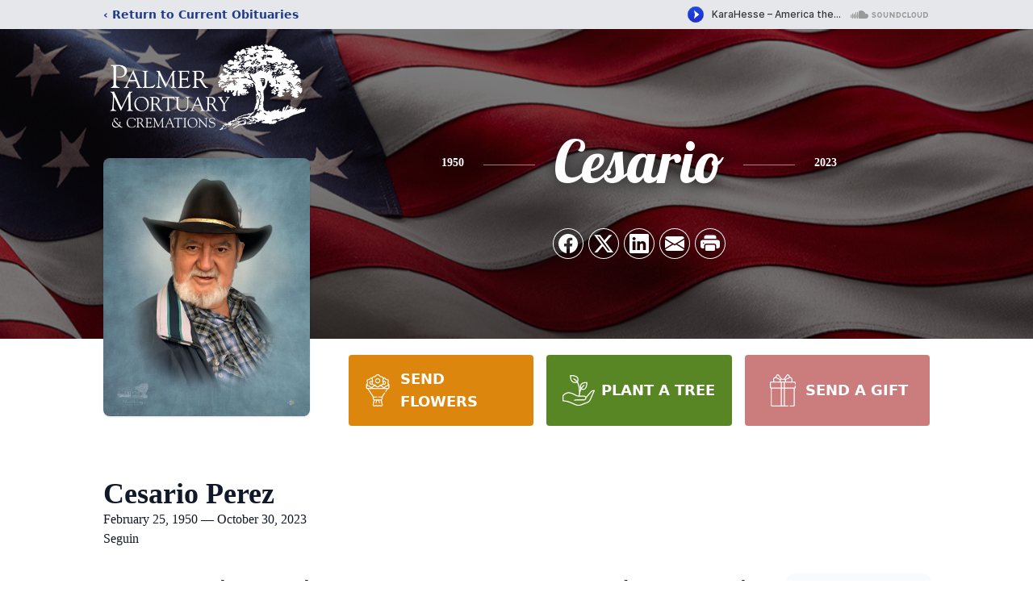

--- FILE ---
content_type: text/html; charset=utf-8
request_url: https://www.google.com/recaptcha/enterprise/anchor?ar=1&k=6LfLHWsmAAAAALn3OXcPuiyCsEfTw6LPI3iOXHAt&co=aHR0cHM6Ly93d3cucGFsbWVybW9ydHVhcnkuY29tOjQ0Mw..&hl=en&type=image&v=N67nZn4AqZkNcbeMu4prBgzg&theme=light&size=invisible&badge=bottomright&anchor-ms=20000&execute-ms=30000&cb=g0vxnk9xoki9
body_size: 48773
content:
<!DOCTYPE HTML><html dir="ltr" lang="en"><head><meta http-equiv="Content-Type" content="text/html; charset=UTF-8">
<meta http-equiv="X-UA-Compatible" content="IE=edge">
<title>reCAPTCHA</title>
<style type="text/css">
/* cyrillic-ext */
@font-face {
  font-family: 'Roboto';
  font-style: normal;
  font-weight: 400;
  font-stretch: 100%;
  src: url(//fonts.gstatic.com/s/roboto/v48/KFO7CnqEu92Fr1ME7kSn66aGLdTylUAMa3GUBHMdazTgWw.woff2) format('woff2');
  unicode-range: U+0460-052F, U+1C80-1C8A, U+20B4, U+2DE0-2DFF, U+A640-A69F, U+FE2E-FE2F;
}
/* cyrillic */
@font-face {
  font-family: 'Roboto';
  font-style: normal;
  font-weight: 400;
  font-stretch: 100%;
  src: url(//fonts.gstatic.com/s/roboto/v48/KFO7CnqEu92Fr1ME7kSn66aGLdTylUAMa3iUBHMdazTgWw.woff2) format('woff2');
  unicode-range: U+0301, U+0400-045F, U+0490-0491, U+04B0-04B1, U+2116;
}
/* greek-ext */
@font-face {
  font-family: 'Roboto';
  font-style: normal;
  font-weight: 400;
  font-stretch: 100%;
  src: url(//fonts.gstatic.com/s/roboto/v48/KFO7CnqEu92Fr1ME7kSn66aGLdTylUAMa3CUBHMdazTgWw.woff2) format('woff2');
  unicode-range: U+1F00-1FFF;
}
/* greek */
@font-face {
  font-family: 'Roboto';
  font-style: normal;
  font-weight: 400;
  font-stretch: 100%;
  src: url(//fonts.gstatic.com/s/roboto/v48/KFO7CnqEu92Fr1ME7kSn66aGLdTylUAMa3-UBHMdazTgWw.woff2) format('woff2');
  unicode-range: U+0370-0377, U+037A-037F, U+0384-038A, U+038C, U+038E-03A1, U+03A3-03FF;
}
/* math */
@font-face {
  font-family: 'Roboto';
  font-style: normal;
  font-weight: 400;
  font-stretch: 100%;
  src: url(//fonts.gstatic.com/s/roboto/v48/KFO7CnqEu92Fr1ME7kSn66aGLdTylUAMawCUBHMdazTgWw.woff2) format('woff2');
  unicode-range: U+0302-0303, U+0305, U+0307-0308, U+0310, U+0312, U+0315, U+031A, U+0326-0327, U+032C, U+032F-0330, U+0332-0333, U+0338, U+033A, U+0346, U+034D, U+0391-03A1, U+03A3-03A9, U+03B1-03C9, U+03D1, U+03D5-03D6, U+03F0-03F1, U+03F4-03F5, U+2016-2017, U+2034-2038, U+203C, U+2040, U+2043, U+2047, U+2050, U+2057, U+205F, U+2070-2071, U+2074-208E, U+2090-209C, U+20D0-20DC, U+20E1, U+20E5-20EF, U+2100-2112, U+2114-2115, U+2117-2121, U+2123-214F, U+2190, U+2192, U+2194-21AE, U+21B0-21E5, U+21F1-21F2, U+21F4-2211, U+2213-2214, U+2216-22FF, U+2308-230B, U+2310, U+2319, U+231C-2321, U+2336-237A, U+237C, U+2395, U+239B-23B7, U+23D0, U+23DC-23E1, U+2474-2475, U+25AF, U+25B3, U+25B7, U+25BD, U+25C1, U+25CA, U+25CC, U+25FB, U+266D-266F, U+27C0-27FF, U+2900-2AFF, U+2B0E-2B11, U+2B30-2B4C, U+2BFE, U+3030, U+FF5B, U+FF5D, U+1D400-1D7FF, U+1EE00-1EEFF;
}
/* symbols */
@font-face {
  font-family: 'Roboto';
  font-style: normal;
  font-weight: 400;
  font-stretch: 100%;
  src: url(//fonts.gstatic.com/s/roboto/v48/KFO7CnqEu92Fr1ME7kSn66aGLdTylUAMaxKUBHMdazTgWw.woff2) format('woff2');
  unicode-range: U+0001-000C, U+000E-001F, U+007F-009F, U+20DD-20E0, U+20E2-20E4, U+2150-218F, U+2190, U+2192, U+2194-2199, U+21AF, U+21E6-21F0, U+21F3, U+2218-2219, U+2299, U+22C4-22C6, U+2300-243F, U+2440-244A, U+2460-24FF, U+25A0-27BF, U+2800-28FF, U+2921-2922, U+2981, U+29BF, U+29EB, U+2B00-2BFF, U+4DC0-4DFF, U+FFF9-FFFB, U+10140-1018E, U+10190-1019C, U+101A0, U+101D0-101FD, U+102E0-102FB, U+10E60-10E7E, U+1D2C0-1D2D3, U+1D2E0-1D37F, U+1F000-1F0FF, U+1F100-1F1AD, U+1F1E6-1F1FF, U+1F30D-1F30F, U+1F315, U+1F31C, U+1F31E, U+1F320-1F32C, U+1F336, U+1F378, U+1F37D, U+1F382, U+1F393-1F39F, U+1F3A7-1F3A8, U+1F3AC-1F3AF, U+1F3C2, U+1F3C4-1F3C6, U+1F3CA-1F3CE, U+1F3D4-1F3E0, U+1F3ED, U+1F3F1-1F3F3, U+1F3F5-1F3F7, U+1F408, U+1F415, U+1F41F, U+1F426, U+1F43F, U+1F441-1F442, U+1F444, U+1F446-1F449, U+1F44C-1F44E, U+1F453, U+1F46A, U+1F47D, U+1F4A3, U+1F4B0, U+1F4B3, U+1F4B9, U+1F4BB, U+1F4BF, U+1F4C8-1F4CB, U+1F4D6, U+1F4DA, U+1F4DF, U+1F4E3-1F4E6, U+1F4EA-1F4ED, U+1F4F7, U+1F4F9-1F4FB, U+1F4FD-1F4FE, U+1F503, U+1F507-1F50B, U+1F50D, U+1F512-1F513, U+1F53E-1F54A, U+1F54F-1F5FA, U+1F610, U+1F650-1F67F, U+1F687, U+1F68D, U+1F691, U+1F694, U+1F698, U+1F6AD, U+1F6B2, U+1F6B9-1F6BA, U+1F6BC, U+1F6C6-1F6CF, U+1F6D3-1F6D7, U+1F6E0-1F6EA, U+1F6F0-1F6F3, U+1F6F7-1F6FC, U+1F700-1F7FF, U+1F800-1F80B, U+1F810-1F847, U+1F850-1F859, U+1F860-1F887, U+1F890-1F8AD, U+1F8B0-1F8BB, U+1F8C0-1F8C1, U+1F900-1F90B, U+1F93B, U+1F946, U+1F984, U+1F996, U+1F9E9, U+1FA00-1FA6F, U+1FA70-1FA7C, U+1FA80-1FA89, U+1FA8F-1FAC6, U+1FACE-1FADC, U+1FADF-1FAE9, U+1FAF0-1FAF8, U+1FB00-1FBFF;
}
/* vietnamese */
@font-face {
  font-family: 'Roboto';
  font-style: normal;
  font-weight: 400;
  font-stretch: 100%;
  src: url(//fonts.gstatic.com/s/roboto/v48/KFO7CnqEu92Fr1ME7kSn66aGLdTylUAMa3OUBHMdazTgWw.woff2) format('woff2');
  unicode-range: U+0102-0103, U+0110-0111, U+0128-0129, U+0168-0169, U+01A0-01A1, U+01AF-01B0, U+0300-0301, U+0303-0304, U+0308-0309, U+0323, U+0329, U+1EA0-1EF9, U+20AB;
}
/* latin-ext */
@font-face {
  font-family: 'Roboto';
  font-style: normal;
  font-weight: 400;
  font-stretch: 100%;
  src: url(//fonts.gstatic.com/s/roboto/v48/KFO7CnqEu92Fr1ME7kSn66aGLdTylUAMa3KUBHMdazTgWw.woff2) format('woff2');
  unicode-range: U+0100-02BA, U+02BD-02C5, U+02C7-02CC, U+02CE-02D7, U+02DD-02FF, U+0304, U+0308, U+0329, U+1D00-1DBF, U+1E00-1E9F, U+1EF2-1EFF, U+2020, U+20A0-20AB, U+20AD-20C0, U+2113, U+2C60-2C7F, U+A720-A7FF;
}
/* latin */
@font-face {
  font-family: 'Roboto';
  font-style: normal;
  font-weight: 400;
  font-stretch: 100%;
  src: url(//fonts.gstatic.com/s/roboto/v48/KFO7CnqEu92Fr1ME7kSn66aGLdTylUAMa3yUBHMdazQ.woff2) format('woff2');
  unicode-range: U+0000-00FF, U+0131, U+0152-0153, U+02BB-02BC, U+02C6, U+02DA, U+02DC, U+0304, U+0308, U+0329, U+2000-206F, U+20AC, U+2122, U+2191, U+2193, U+2212, U+2215, U+FEFF, U+FFFD;
}
/* cyrillic-ext */
@font-face {
  font-family: 'Roboto';
  font-style: normal;
  font-weight: 500;
  font-stretch: 100%;
  src: url(//fonts.gstatic.com/s/roboto/v48/KFO7CnqEu92Fr1ME7kSn66aGLdTylUAMa3GUBHMdazTgWw.woff2) format('woff2');
  unicode-range: U+0460-052F, U+1C80-1C8A, U+20B4, U+2DE0-2DFF, U+A640-A69F, U+FE2E-FE2F;
}
/* cyrillic */
@font-face {
  font-family: 'Roboto';
  font-style: normal;
  font-weight: 500;
  font-stretch: 100%;
  src: url(//fonts.gstatic.com/s/roboto/v48/KFO7CnqEu92Fr1ME7kSn66aGLdTylUAMa3iUBHMdazTgWw.woff2) format('woff2');
  unicode-range: U+0301, U+0400-045F, U+0490-0491, U+04B0-04B1, U+2116;
}
/* greek-ext */
@font-face {
  font-family: 'Roboto';
  font-style: normal;
  font-weight: 500;
  font-stretch: 100%;
  src: url(//fonts.gstatic.com/s/roboto/v48/KFO7CnqEu92Fr1ME7kSn66aGLdTylUAMa3CUBHMdazTgWw.woff2) format('woff2');
  unicode-range: U+1F00-1FFF;
}
/* greek */
@font-face {
  font-family: 'Roboto';
  font-style: normal;
  font-weight: 500;
  font-stretch: 100%;
  src: url(//fonts.gstatic.com/s/roboto/v48/KFO7CnqEu92Fr1ME7kSn66aGLdTylUAMa3-UBHMdazTgWw.woff2) format('woff2');
  unicode-range: U+0370-0377, U+037A-037F, U+0384-038A, U+038C, U+038E-03A1, U+03A3-03FF;
}
/* math */
@font-face {
  font-family: 'Roboto';
  font-style: normal;
  font-weight: 500;
  font-stretch: 100%;
  src: url(//fonts.gstatic.com/s/roboto/v48/KFO7CnqEu92Fr1ME7kSn66aGLdTylUAMawCUBHMdazTgWw.woff2) format('woff2');
  unicode-range: U+0302-0303, U+0305, U+0307-0308, U+0310, U+0312, U+0315, U+031A, U+0326-0327, U+032C, U+032F-0330, U+0332-0333, U+0338, U+033A, U+0346, U+034D, U+0391-03A1, U+03A3-03A9, U+03B1-03C9, U+03D1, U+03D5-03D6, U+03F0-03F1, U+03F4-03F5, U+2016-2017, U+2034-2038, U+203C, U+2040, U+2043, U+2047, U+2050, U+2057, U+205F, U+2070-2071, U+2074-208E, U+2090-209C, U+20D0-20DC, U+20E1, U+20E5-20EF, U+2100-2112, U+2114-2115, U+2117-2121, U+2123-214F, U+2190, U+2192, U+2194-21AE, U+21B0-21E5, U+21F1-21F2, U+21F4-2211, U+2213-2214, U+2216-22FF, U+2308-230B, U+2310, U+2319, U+231C-2321, U+2336-237A, U+237C, U+2395, U+239B-23B7, U+23D0, U+23DC-23E1, U+2474-2475, U+25AF, U+25B3, U+25B7, U+25BD, U+25C1, U+25CA, U+25CC, U+25FB, U+266D-266F, U+27C0-27FF, U+2900-2AFF, U+2B0E-2B11, U+2B30-2B4C, U+2BFE, U+3030, U+FF5B, U+FF5D, U+1D400-1D7FF, U+1EE00-1EEFF;
}
/* symbols */
@font-face {
  font-family: 'Roboto';
  font-style: normal;
  font-weight: 500;
  font-stretch: 100%;
  src: url(//fonts.gstatic.com/s/roboto/v48/KFO7CnqEu92Fr1ME7kSn66aGLdTylUAMaxKUBHMdazTgWw.woff2) format('woff2');
  unicode-range: U+0001-000C, U+000E-001F, U+007F-009F, U+20DD-20E0, U+20E2-20E4, U+2150-218F, U+2190, U+2192, U+2194-2199, U+21AF, U+21E6-21F0, U+21F3, U+2218-2219, U+2299, U+22C4-22C6, U+2300-243F, U+2440-244A, U+2460-24FF, U+25A0-27BF, U+2800-28FF, U+2921-2922, U+2981, U+29BF, U+29EB, U+2B00-2BFF, U+4DC0-4DFF, U+FFF9-FFFB, U+10140-1018E, U+10190-1019C, U+101A0, U+101D0-101FD, U+102E0-102FB, U+10E60-10E7E, U+1D2C0-1D2D3, U+1D2E0-1D37F, U+1F000-1F0FF, U+1F100-1F1AD, U+1F1E6-1F1FF, U+1F30D-1F30F, U+1F315, U+1F31C, U+1F31E, U+1F320-1F32C, U+1F336, U+1F378, U+1F37D, U+1F382, U+1F393-1F39F, U+1F3A7-1F3A8, U+1F3AC-1F3AF, U+1F3C2, U+1F3C4-1F3C6, U+1F3CA-1F3CE, U+1F3D4-1F3E0, U+1F3ED, U+1F3F1-1F3F3, U+1F3F5-1F3F7, U+1F408, U+1F415, U+1F41F, U+1F426, U+1F43F, U+1F441-1F442, U+1F444, U+1F446-1F449, U+1F44C-1F44E, U+1F453, U+1F46A, U+1F47D, U+1F4A3, U+1F4B0, U+1F4B3, U+1F4B9, U+1F4BB, U+1F4BF, U+1F4C8-1F4CB, U+1F4D6, U+1F4DA, U+1F4DF, U+1F4E3-1F4E6, U+1F4EA-1F4ED, U+1F4F7, U+1F4F9-1F4FB, U+1F4FD-1F4FE, U+1F503, U+1F507-1F50B, U+1F50D, U+1F512-1F513, U+1F53E-1F54A, U+1F54F-1F5FA, U+1F610, U+1F650-1F67F, U+1F687, U+1F68D, U+1F691, U+1F694, U+1F698, U+1F6AD, U+1F6B2, U+1F6B9-1F6BA, U+1F6BC, U+1F6C6-1F6CF, U+1F6D3-1F6D7, U+1F6E0-1F6EA, U+1F6F0-1F6F3, U+1F6F7-1F6FC, U+1F700-1F7FF, U+1F800-1F80B, U+1F810-1F847, U+1F850-1F859, U+1F860-1F887, U+1F890-1F8AD, U+1F8B0-1F8BB, U+1F8C0-1F8C1, U+1F900-1F90B, U+1F93B, U+1F946, U+1F984, U+1F996, U+1F9E9, U+1FA00-1FA6F, U+1FA70-1FA7C, U+1FA80-1FA89, U+1FA8F-1FAC6, U+1FACE-1FADC, U+1FADF-1FAE9, U+1FAF0-1FAF8, U+1FB00-1FBFF;
}
/* vietnamese */
@font-face {
  font-family: 'Roboto';
  font-style: normal;
  font-weight: 500;
  font-stretch: 100%;
  src: url(//fonts.gstatic.com/s/roboto/v48/KFO7CnqEu92Fr1ME7kSn66aGLdTylUAMa3OUBHMdazTgWw.woff2) format('woff2');
  unicode-range: U+0102-0103, U+0110-0111, U+0128-0129, U+0168-0169, U+01A0-01A1, U+01AF-01B0, U+0300-0301, U+0303-0304, U+0308-0309, U+0323, U+0329, U+1EA0-1EF9, U+20AB;
}
/* latin-ext */
@font-face {
  font-family: 'Roboto';
  font-style: normal;
  font-weight: 500;
  font-stretch: 100%;
  src: url(//fonts.gstatic.com/s/roboto/v48/KFO7CnqEu92Fr1ME7kSn66aGLdTylUAMa3KUBHMdazTgWw.woff2) format('woff2');
  unicode-range: U+0100-02BA, U+02BD-02C5, U+02C7-02CC, U+02CE-02D7, U+02DD-02FF, U+0304, U+0308, U+0329, U+1D00-1DBF, U+1E00-1E9F, U+1EF2-1EFF, U+2020, U+20A0-20AB, U+20AD-20C0, U+2113, U+2C60-2C7F, U+A720-A7FF;
}
/* latin */
@font-face {
  font-family: 'Roboto';
  font-style: normal;
  font-weight: 500;
  font-stretch: 100%;
  src: url(//fonts.gstatic.com/s/roboto/v48/KFO7CnqEu92Fr1ME7kSn66aGLdTylUAMa3yUBHMdazQ.woff2) format('woff2');
  unicode-range: U+0000-00FF, U+0131, U+0152-0153, U+02BB-02BC, U+02C6, U+02DA, U+02DC, U+0304, U+0308, U+0329, U+2000-206F, U+20AC, U+2122, U+2191, U+2193, U+2212, U+2215, U+FEFF, U+FFFD;
}
/* cyrillic-ext */
@font-face {
  font-family: 'Roboto';
  font-style: normal;
  font-weight: 900;
  font-stretch: 100%;
  src: url(//fonts.gstatic.com/s/roboto/v48/KFO7CnqEu92Fr1ME7kSn66aGLdTylUAMa3GUBHMdazTgWw.woff2) format('woff2');
  unicode-range: U+0460-052F, U+1C80-1C8A, U+20B4, U+2DE0-2DFF, U+A640-A69F, U+FE2E-FE2F;
}
/* cyrillic */
@font-face {
  font-family: 'Roboto';
  font-style: normal;
  font-weight: 900;
  font-stretch: 100%;
  src: url(//fonts.gstatic.com/s/roboto/v48/KFO7CnqEu92Fr1ME7kSn66aGLdTylUAMa3iUBHMdazTgWw.woff2) format('woff2');
  unicode-range: U+0301, U+0400-045F, U+0490-0491, U+04B0-04B1, U+2116;
}
/* greek-ext */
@font-face {
  font-family: 'Roboto';
  font-style: normal;
  font-weight: 900;
  font-stretch: 100%;
  src: url(//fonts.gstatic.com/s/roboto/v48/KFO7CnqEu92Fr1ME7kSn66aGLdTylUAMa3CUBHMdazTgWw.woff2) format('woff2');
  unicode-range: U+1F00-1FFF;
}
/* greek */
@font-face {
  font-family: 'Roboto';
  font-style: normal;
  font-weight: 900;
  font-stretch: 100%;
  src: url(//fonts.gstatic.com/s/roboto/v48/KFO7CnqEu92Fr1ME7kSn66aGLdTylUAMa3-UBHMdazTgWw.woff2) format('woff2');
  unicode-range: U+0370-0377, U+037A-037F, U+0384-038A, U+038C, U+038E-03A1, U+03A3-03FF;
}
/* math */
@font-face {
  font-family: 'Roboto';
  font-style: normal;
  font-weight: 900;
  font-stretch: 100%;
  src: url(//fonts.gstatic.com/s/roboto/v48/KFO7CnqEu92Fr1ME7kSn66aGLdTylUAMawCUBHMdazTgWw.woff2) format('woff2');
  unicode-range: U+0302-0303, U+0305, U+0307-0308, U+0310, U+0312, U+0315, U+031A, U+0326-0327, U+032C, U+032F-0330, U+0332-0333, U+0338, U+033A, U+0346, U+034D, U+0391-03A1, U+03A3-03A9, U+03B1-03C9, U+03D1, U+03D5-03D6, U+03F0-03F1, U+03F4-03F5, U+2016-2017, U+2034-2038, U+203C, U+2040, U+2043, U+2047, U+2050, U+2057, U+205F, U+2070-2071, U+2074-208E, U+2090-209C, U+20D0-20DC, U+20E1, U+20E5-20EF, U+2100-2112, U+2114-2115, U+2117-2121, U+2123-214F, U+2190, U+2192, U+2194-21AE, U+21B0-21E5, U+21F1-21F2, U+21F4-2211, U+2213-2214, U+2216-22FF, U+2308-230B, U+2310, U+2319, U+231C-2321, U+2336-237A, U+237C, U+2395, U+239B-23B7, U+23D0, U+23DC-23E1, U+2474-2475, U+25AF, U+25B3, U+25B7, U+25BD, U+25C1, U+25CA, U+25CC, U+25FB, U+266D-266F, U+27C0-27FF, U+2900-2AFF, U+2B0E-2B11, U+2B30-2B4C, U+2BFE, U+3030, U+FF5B, U+FF5D, U+1D400-1D7FF, U+1EE00-1EEFF;
}
/* symbols */
@font-face {
  font-family: 'Roboto';
  font-style: normal;
  font-weight: 900;
  font-stretch: 100%;
  src: url(//fonts.gstatic.com/s/roboto/v48/KFO7CnqEu92Fr1ME7kSn66aGLdTylUAMaxKUBHMdazTgWw.woff2) format('woff2');
  unicode-range: U+0001-000C, U+000E-001F, U+007F-009F, U+20DD-20E0, U+20E2-20E4, U+2150-218F, U+2190, U+2192, U+2194-2199, U+21AF, U+21E6-21F0, U+21F3, U+2218-2219, U+2299, U+22C4-22C6, U+2300-243F, U+2440-244A, U+2460-24FF, U+25A0-27BF, U+2800-28FF, U+2921-2922, U+2981, U+29BF, U+29EB, U+2B00-2BFF, U+4DC0-4DFF, U+FFF9-FFFB, U+10140-1018E, U+10190-1019C, U+101A0, U+101D0-101FD, U+102E0-102FB, U+10E60-10E7E, U+1D2C0-1D2D3, U+1D2E0-1D37F, U+1F000-1F0FF, U+1F100-1F1AD, U+1F1E6-1F1FF, U+1F30D-1F30F, U+1F315, U+1F31C, U+1F31E, U+1F320-1F32C, U+1F336, U+1F378, U+1F37D, U+1F382, U+1F393-1F39F, U+1F3A7-1F3A8, U+1F3AC-1F3AF, U+1F3C2, U+1F3C4-1F3C6, U+1F3CA-1F3CE, U+1F3D4-1F3E0, U+1F3ED, U+1F3F1-1F3F3, U+1F3F5-1F3F7, U+1F408, U+1F415, U+1F41F, U+1F426, U+1F43F, U+1F441-1F442, U+1F444, U+1F446-1F449, U+1F44C-1F44E, U+1F453, U+1F46A, U+1F47D, U+1F4A3, U+1F4B0, U+1F4B3, U+1F4B9, U+1F4BB, U+1F4BF, U+1F4C8-1F4CB, U+1F4D6, U+1F4DA, U+1F4DF, U+1F4E3-1F4E6, U+1F4EA-1F4ED, U+1F4F7, U+1F4F9-1F4FB, U+1F4FD-1F4FE, U+1F503, U+1F507-1F50B, U+1F50D, U+1F512-1F513, U+1F53E-1F54A, U+1F54F-1F5FA, U+1F610, U+1F650-1F67F, U+1F687, U+1F68D, U+1F691, U+1F694, U+1F698, U+1F6AD, U+1F6B2, U+1F6B9-1F6BA, U+1F6BC, U+1F6C6-1F6CF, U+1F6D3-1F6D7, U+1F6E0-1F6EA, U+1F6F0-1F6F3, U+1F6F7-1F6FC, U+1F700-1F7FF, U+1F800-1F80B, U+1F810-1F847, U+1F850-1F859, U+1F860-1F887, U+1F890-1F8AD, U+1F8B0-1F8BB, U+1F8C0-1F8C1, U+1F900-1F90B, U+1F93B, U+1F946, U+1F984, U+1F996, U+1F9E9, U+1FA00-1FA6F, U+1FA70-1FA7C, U+1FA80-1FA89, U+1FA8F-1FAC6, U+1FACE-1FADC, U+1FADF-1FAE9, U+1FAF0-1FAF8, U+1FB00-1FBFF;
}
/* vietnamese */
@font-face {
  font-family: 'Roboto';
  font-style: normal;
  font-weight: 900;
  font-stretch: 100%;
  src: url(//fonts.gstatic.com/s/roboto/v48/KFO7CnqEu92Fr1ME7kSn66aGLdTylUAMa3OUBHMdazTgWw.woff2) format('woff2');
  unicode-range: U+0102-0103, U+0110-0111, U+0128-0129, U+0168-0169, U+01A0-01A1, U+01AF-01B0, U+0300-0301, U+0303-0304, U+0308-0309, U+0323, U+0329, U+1EA0-1EF9, U+20AB;
}
/* latin-ext */
@font-face {
  font-family: 'Roboto';
  font-style: normal;
  font-weight: 900;
  font-stretch: 100%;
  src: url(//fonts.gstatic.com/s/roboto/v48/KFO7CnqEu92Fr1ME7kSn66aGLdTylUAMa3KUBHMdazTgWw.woff2) format('woff2');
  unicode-range: U+0100-02BA, U+02BD-02C5, U+02C7-02CC, U+02CE-02D7, U+02DD-02FF, U+0304, U+0308, U+0329, U+1D00-1DBF, U+1E00-1E9F, U+1EF2-1EFF, U+2020, U+20A0-20AB, U+20AD-20C0, U+2113, U+2C60-2C7F, U+A720-A7FF;
}
/* latin */
@font-face {
  font-family: 'Roboto';
  font-style: normal;
  font-weight: 900;
  font-stretch: 100%;
  src: url(//fonts.gstatic.com/s/roboto/v48/KFO7CnqEu92Fr1ME7kSn66aGLdTylUAMa3yUBHMdazQ.woff2) format('woff2');
  unicode-range: U+0000-00FF, U+0131, U+0152-0153, U+02BB-02BC, U+02C6, U+02DA, U+02DC, U+0304, U+0308, U+0329, U+2000-206F, U+20AC, U+2122, U+2191, U+2193, U+2212, U+2215, U+FEFF, U+FFFD;
}

</style>
<link rel="stylesheet" type="text/css" href="https://www.gstatic.com/recaptcha/releases/N67nZn4AqZkNcbeMu4prBgzg/styles__ltr.css">
<script nonce="9SCfvCUHAO4Qq43KogFfTw" type="text/javascript">window['__recaptcha_api'] = 'https://www.google.com/recaptcha/enterprise/';</script>
<script type="text/javascript" src="https://www.gstatic.com/recaptcha/releases/N67nZn4AqZkNcbeMu4prBgzg/recaptcha__en.js" nonce="9SCfvCUHAO4Qq43KogFfTw">
      
    </script></head>
<body><div id="rc-anchor-alert" class="rc-anchor-alert"></div>
<input type="hidden" id="recaptcha-token" value="[base64]">
<script type="text/javascript" nonce="9SCfvCUHAO4Qq43KogFfTw">
      recaptcha.anchor.Main.init("[\x22ainput\x22,[\x22bgdata\x22,\x22\x22,\[base64]/[base64]/[base64]/[base64]/[base64]/UltsKytdPUU6KEU8MjA0OD9SW2wrK109RT4+NnwxOTI6KChFJjY0NTEyKT09NTUyOTYmJk0rMTxjLmxlbmd0aCYmKGMuY2hhckNvZGVBdChNKzEpJjY0NTEyKT09NTYzMjA/[base64]/[base64]/[base64]/[base64]/[base64]/[base64]/[base64]\x22,\[base64]\x22,\[base64]/w6rChGU8w6sRaBUsw5LCkHk3L0UVw6HDk3Ete0fDtsOCVxbDoMO0wpAYw61xYMO1Ty1ZbsOqJ0dzw6N4wqQiw4PDocO0wpIhNztWwo1+K8OGwqzCpn1udxpQw6QfCWrCuMKzwoVawqQLwp/Do8K+w4EhwopNwrzDqMKew7HCi1vDo8KrRy91Dm1VwpZQwrZSQ8ODw5nDpkUMHTjDhsKFwp5pwqwgTMKIw7tjTGDCgw1twqkzwp7Coi/DhisOw6nDv3nClT/CucOQw6EwKQklw6N9OcKoVcKZw6PCsHrCoxnCsyHDjsO8w7DDn8KKdsOTMcOvw6pNwrkGGUlJe8OKNsOzwosdcXp8PlkLesKlOndkXTLDicKTwo0AwqoaBRvDssOadMO9IMK5w6rDk8K7DCRZw5DCqwdqwrlfA8KjQMKwwo/[base64]/CkMK5WMOsZ2IPI0PDnyDCscKFe8K+AMKAbnRRUShaw74Aw7XCpMKKL8OnKsKqw7hxYCJrwoV6FSHDhjFzdFTCizvClMKpwr3Dq8Olw5VbKlbDncKzw5XDs2kFwo0mAsK+w7nDiBfCrjFQN8OUw4I/MngQGcO4HMKbHj7DuyfCmhYaw7jCnHBHw4vDiQ56w4vDlBoXfwY5PGzCksKUPxFpfsKsVBQOwrRGMSIdRk1xMWsmw6fDpsKNwprDpVLDhRpjwoU7w4jCq1fClcObw6oNEjAcGsOTw5vDjGtRw4PCu8KKWE/DisOFH8KWwqczwovDvGokdysmB1PCiUxBHMONwoMew5JowoxMwqrCrMOLw6JMSF0rNcK+w4JHYcKaccOwJAbDtn0Ww43ClVbDrsKrWmLDv8O5wo7ColohwprCpcKdT8OywpDDglAIDhvCoMKFw5nCh8KqNg1HeRo/bcK3wrjCnsKMw6LCk2vDhjXDisKnw4fDpVhLa8Ksa8O3VE9fc8OBwrgywqIVUnnDssOQVjJ0AMKmwrDClAh/[base64]/ZcO2woQEwooEXMOiw74eNQnDjMOowpMsw7QtQcKlEsOuwpjCv8O0ZCtaXC/CizLDo3TDisKLfcOtwrzCmsOzPyQgMx/[base64]/T8OZFj1/w6dPwolawr/[base64]/[base64]/Cn8K/w4PDpsKewpbCqBouw45Mw7HDtxPDtMOLQn9nNUcjw4l8bsKZw5t8VmLDjcK5wqPDqHwOM8KOGsKtw5Uqw4JpL8KsO2vDrhU8e8Olw79Ywr49TFF3wrUqQ2vDsxrDucKUw7NdMsKMUH/DicOHw6HClwfCv8OYw4jCh8OaYcOHD2LChsKFw77CuzcJQ2XDl1PDqhbDlcKDXH5cXsKREcO3OFw3KgkGw4xndgnCqEp/K2xrGcO8ZSfCicO8wpfDqDo5JcO3cQjCiDbDucK7DEZRwrprH0LCmVEbw47Dv0jDpsKfXQjCisONw6gtNsOJKcOEZWLCiDUmwpTDpDLCh8KHw5/DpcKKHxZAwrBdw5Q1A8KhIcOXwqPCmUh1w5bDqDdmw77Dl2jCt3Ebwrw/a8Opc8K4wow+DifCiysZC8K2JHLCkcOOw6lhwqsfw5B/wrnCkcKyw5HCpAbDvl9+X8O8ZicRbkjCoUhtwozCvQnClcO2Fzk3w7M+eFpgw7/DkcK0HhTCgBQKV8OuIsKCD8K3c8ONwrR2wrfCjDYdekvCmmPDvEPDgDhQX8KqwoJGH8OwY000wpbDj8KDFWNIScOhLsKowrbCiAzDlzI3J1VFwrHCo0jDtXLDi1B3JRUTw7PClWXCssKGw7IjwolOZUMpw6kgAD4vHsOywo4JwpAzwrRowo/[base64]/DmkkeIC9SC03CoUnDm8KvGcOxCMOTTF/DkhrCjx/[base64]/[base64]/DiBnDpcK4UMKXSldpUiVmEsKPwqvDqQ/[base64]/CgVzDi8K+w7J+GibCjm3Cs8K5eMOqw6TClVlgwrDCsi5Uw6rDtAnDlwskAcOawowAw7MKw7bCkcOOw77CuVtXeSPDjMOgRUdTWsKgw6cnIVnClMOHwqXCpxpLw4sfbV4+wrkDw7zChcKRwr8dw5TCpMOpwrJNwrg/w65iFE/DszdGPRljw7QKckpYB8KbwrnCqw5SZlMBwrfDoMKvNgEwMGsGwpLDucKow67DrcO8wowVw5rDrcObwpFaWsOew5rDrsKlwrXDk0hfw7XDh8KIRcODYMOFw7jCocKCc8K2cW8MeAjCsiknw6EbworDqULDow3Cm8O/[base64]/[base64]/[base64]/[base64]/wrTDhlcBYMOqwrJtwr4bwoBBwp0xwpN7wqVUPlF/NMKgXMK6w4FRecKBwoHDhcKDw6fDmMK5GcK8CkvDusKCcQJyA8O+dBXDh8KHWMKIQi5GVcOtXH5Wwp/[base64]/CsMOZCSEoV2MXRlbCqWNjOEXDm8KGFmBPZcKFdsOww6fCuELDv8OUw7U7w7rCmjTCjcKFCmLCp8KZRcKxIUrDiUDDu0piwoBCw4lcwo/Ct0bDlMKCYifDqcOMFmnCvHTDvUB5wo3DkiVjwrI/w5/Dgkggwrh4SsKoBMKMwrfCiAsFw6HCpMO4Z8K8wrUvw7sewqPCuiUBH3HCoWDCnsKnw7rCk37DpXQ6RzwmDsKKwp93wo/Dj8OowrLCu33CvxZawpUqJMOgwqPDrcOxwp7CqT4xwoB3KMKMwo/Cs8O/dmIRwoYzNsOGTsK7w64AWjjDlGpXw7fCm8KgeHJffHXDjsKjE8Otw5TDk8KhacOCw54iLsK3YibCqQfDucOKTsK1woLCisKLw49uRg1Qw75QSSHDvMO6w6J+fyrDrA/CtMK4wo9/QTYFw4jCiwYDwp0YCQvDhsOXw6fCpWlTw4FFwoTChBnCrwd8w57DlS3Cg8Kyw60HbsKawqLDmCDCqFjDlsKtwr4ZDBonwo0rwpE/TcOZLMORwqLCigTCjGvChcKJUShgMcKJwojCpMOewpzCtMKsOBQcQwzDqQ/DrsKbZXMIWsKBfcKgw6/DpsOTbcOBw4pQPcKUwqtkSMKWw7nDrlpgw53CqMOBVcO3w58awrZWw6/Dg8OBR8KbwqZQw7PDkcKLVHvDqghQw6DCjMKCdwvClxDCnsKsfMK2PATDiMKnecO/P1FPwpQSTsKhbVRmw5orSmUkw58pw4NtUsOVWMO6w6MDH17Dt3rClyE1woTDl8KrwpgQV8K0w7DDuirDvQ3CmH19MsKDw6XDpDfCkcOuYcKJN8Klw5cbwqxJZ0gBMU/DjMO+HC3DpcOJwoTCmMOPHUo1Y8Kuw7ciwqLCoh1rThdewrEJw6gAK0MCcsOxw5MzW2LCqnvCqCg1w5HDkMOSw48Xw7bDiCIVw5jDpsKBWMO2NDpiCWUfw7PDrzbDsXl6cAvDvcOhQsKTw7kvwpxGPsKRwqHDlgPDkRlZw44hesKVUsKowp/ColFCwodeeQ3DhMK9w7XDn2HDo8OqwqV0w5A9DlzCsDIxLlrCk3LCmsKTNMOTIcK/wrbCpcOawrh6NcOOwrp6fQ7DhMKeNhHCgDdcIW7DkMOcw6/DhMOTwqJwwrzCoMKAwr14w5RLw4gxw6fCtgRhw6I3wrclw7ITJcKRfsKULMKcw4s/FcKEwpp7FcOTw5kWwqtjw4oZw7bCvsO9LcOAw4LCmRc0wo5+w5EFajxjw4DDscOvwqTCuj/[base64]/CmcK1HsK9wpvCsz7Cj8KWwprDsXhDBsKjIMKSw6fDnnrDucK9OMKtw5jCicOnD1VFwqHCvHjDtwzDkWttfcOadGh7NMK1w4HCvcKaTG7CnSnDlATCqMKGw7lQwo1nJMOMw5HDqcOfw7cVwq1pA8OrN0h7w7YUekDDsMOzUcOnwoXCg2MJPz/Dig/CssKHw5/CvcOBwo7Dty4rw7/Dt1/Cr8OIw68Jw6LChQZMScKvIsOvwrjCgMOkcj7CiFMKw6jCkcOOwoFjw67DtCvDp8KgVwkxDANdKm4KBMOkw4rCjgIIYMOgwpZsGMKBM1PCt8OGw53Cm8Ohw60bBGQ3UkQLSks2SsOcwoECIAPCo8OnJ8OMwrg/YF/DtSPCtVXDhsOwwoLDvQRDUmBawoZdJ2vDsT8gw5oTEcKGwrTDuWDCpcOjw7dowrvCrMO2EsKvYVDCtMORw7vDvsODV8O7w5bCmcKbw70Hw6Qdwq8rwq/CicOUw7E7wpTDrcOBw7bCqCZINsOVYsOwbUTDskcGw4PCi0ALw4XCtBk1wqkww57CnT7CuHhEAcK4wp5kEsKrC8K7WsOWw6p3w7zCoTbCssOJFGk/ETbCkXXCgAhRwoFnZ8OjAGJRYcOcwofCgiR4wrlww73CvCxLw7TDn0M5Wh/[base64]/wonCqmJHYmHDhTXDnU7DkyQkdm3Cq8OOwp5MwpbCpsKNIE3DuxwDLWbDmMOPwpTDoFDCocKGMQbCkMO8LHUSw4B2w6rCosKKTXHDscOLFwFdesKaAVDDlQvCtMK3M3/[base64]/CqsKpLyI0L8KdM8ORwrB9BlXDlnHCsyEBw70PE17Dn8Oqw4fDkDrCj8KJIsOaw6J+SAVEHCvDuAVQwrjDosOZJTjDocKlMi9/[base64]/DpMOBECIIw4fDhwPCmMKvGMOPIcK6wqDCn0kAYQ5mw71kFsOdw5MvJcOzw4TDlArCmi0Gw5DDsmVFw5dCOXF6w6TCsMOaEUbDnsKrF8OhbcKSN8Osw6fCk1zDusK4HsOsCEvDqATCqMO3w67Cjyw2VMOwwq5zPnxvbkPDtERndcK3w4BdwpwjSxXCk27CmV05wptlw4/DmcORwqTDh8OjLg52wrg5SMKxSldMCybCrk5Gdy5xwr0re21XVgpQUEcZBG5Kw5c2KgbCnsOGX8K3wqDDmyPCocOjBcK6JWhYwrvDt8KiaDwnwoU2b8K7w6/Cig7Dk8KqUATCkcK0w4/[base64]/w4HCrl3CvMK7wo3DkXoJckPCgMOfw4vCrsO/wobCiB9BwpXDvcKqwrBQw7cSwp1WQHF+w4/[base64]/ZDgMLsKIW0Mow5jCuDkPEixKOMOcwpofSWDCgsOkC8ODwpbDnx0OS8OEw5gmaMOCOR5MwpFCcCzDt8OWdMK6wrnDjFXDqBUIw49IVMK6wprCvmt+fcONwrloB8OvwqNrw7LCjsKsPAvCrcKMbW/DrSIXw4IpVsKTE8OLP8KEw5EvwonDqHtew4FwwpoZwoMWw5piUcK/PwBzwqBiw7toJADCt8ODw7PCrDYFw5Vqf8OLw5fDvMOybTBqw5bDsEfCjBLDkcKsf0I9wrTCr147w6fCriZ0QE7DqsO/wq89wq7Cp8OVwrccwpU/KMOXw73CtGTChsOewqfCvMORwplKw4wAJw/DgzFJwqRhw5tDCgbClyE/G8O9VRQxTiLDlcKSwpnCh3zCrcOOw4tbA8KxPcKhwo8nwq3DhcKYd8OXw6QUw60Dw5VHekfDhzxiwrodw448wrHDs8K7J8OywpPClWgBw7BmW8OaHw/DhRR0w7wvCH51w5nCiERUGsKFasOUW8KLFcKRdmLChQjDjsOiB8KOGhjCkWrDh8KVLMOgw59+X8KFdcKxw5LCvcOywrYrZMOowo3Cvz/DmMOHw7/Dl8OOHHUtPyjDhELDrQ4VDsOONgDDrcKzw58OOiATwoPDu8KlXW/DoU9sw6vCkDdVdcK0KMO/w4BWwpNyTggSwrDCoDbDmsKQBWoRWxsCAFjCjMOjcgLDn27CtFlnGcKsw7vCo8O1DiR5w60KwofCrWtjZ3bDrUslw58mw65/VhIPP8Kpw7TCl8KHwoIgw6PDs8KPdX/CmcOgw4lOworCnTLCpcO7AUHDgsKHw4xIwqkQwpfDr8Oswr8awrHCqXnDvMK0wpF/[base64]/wr0Hwoxfw57DlgHCgcK3Jjo1woQhwqTDq8K4wqnCssOnwrN7woPDj8Kbw63Cl8KTwrDDuj3DkWUKAx4lwqfDu8OIw7c6YHoPUjTDqQ8/F8Kew7c8w7rDnMKmw4/DhcOPw6QRw6tFFMOnwqVAw4xZBcOKwpzCmFfCscOfwpPDjsOjDcKtUMOAwpJbAsOnXcKNd0PCiMO4w4XDvDjCusOUw50/[base64]/[base64]/[base64]/CUfCo8OQw6zCiQPDswgSfMKkw6Jtw4bCvjEowrDDtHNvMsOHw5Bxw79fw5t9DMKEZ8KrLMOUSMKEwow/wroQw68PfsOIOsO6KMOIw5jCs8KEw4fDoQJ5w63DrAMYPcOsS8K6fcKWSMOHIBhUUcOkw6LDj8ODwpPCv8K/QVxXVMKsXXldwpDDpsKowovCqMKyA8O3NDtTViYzdH9AdMKdVcKHwoHDgcOVwqo1wonDqsO/w6cmPsOIQsOhSMO/w65/w4/CpsOswpHDrsOCwpteHmvCpgvCg8O9DCTCoMKVw7DCkDDDn1fCtcKcwq9BfcOJbsO3w7vCkQjDtkt+wq/Du8OMEsO/w5/Co8OXw5h8R8Kvw4jCoMKRMcKowpgNNcKKa1zCkcKgw5fDhiAyw7XDvsOSbUbDsmDDjMKZw4dhw6EoLMKXw6Z7fcKvVBTCgcKCQz7CmFPDqA9hVcOCeWnDjWTCqTLCjUDCoHjCkUIFVcOJYsKEwo3DisKFwrrDn0HDrhXCpArCtsKRw54lHE/DtCDCoE/CtcKQOsOGw69fwqMGWcKRUGtxw6V+YUIQwofCgsO/C8KiCgrDqUnDscOPwrDCvwNswr7Col/Dn18FGifCjUsOeBXDlMKwDcKfw64Nw4FZw50/[base64]/DrlkowrnDmEFAUsOlQUPCm8OIeMO7S3tiFsOrw4U+w4Y9w5vDtU3Dhx9Iw5c3eB7CgMK/w6XDscO2wq4NRBxRw49CwprDiMORw64Vw7Amw5HCvxtnw5R9wo5Yw5cZwpNww6LCrsOtK3TDpSJWw6tpKgliwpnDn8OJPsKxBVvDmsK3KMKSwpHDksOvP8KWw4/Dn8OLwq4iw41IK8Kgw5M0wrwPBRVZbncsKMKSYljDl8K+bMK/[base64]/DpCtxw7LDqMOnWsOYRXF2Dw8Hw6o4b8K5wqXCkSdBHMOUwoZyw5h/[base64]/CgyRQW8OYIlXDq8Ktb1jCucOsFQF1wp1Ww6MSX8KJw6nCqsOPKsOBVQcjw7LDh8Ohw65QacKswqt8woPDrn1RZMOxTRrDkMOTezLDtknCnQXCksOzwr/DvcK1Nz3ClsOufwgYwrY5Mzwxw5k3UWnCowfDrB4NCsOJf8Khw6rDm2PDkcOjw4vCjnbCsmjCtnrChcKow5pAw6ECD2YCIsKZwq/ClyjCvcO8wqbCtiR+R1IZYWLDh2tww6fDvntCwps3L1rDmsOrw7/Dm8OmZ0PCijXCncKjFsO6EGUKwoDCtcObw53CsCwSH8KodcOFw4DCtTHCrCvCtkfCvRDCrSx2PsKzHEtYBlVsw5B6JsOww7F3FsK5bU5lVnDDn1vCusKaMFrCtE4MYMKGcE3Dg8O7B1DDqsOZScOJCwYAw6PCvcKjdxXDp8KoX2/Cil0Rw4EWw7hPwpZZw5wtwo1+bUPDvnbDlsO0JDtSFEDCoMKQwpUmMkPCn8OORiPCuR3DtcKRN8K9DcKmKMOEw6oOwo/Du2PCgDzDlhYHw5rCusK9Xyxiw51tQsOSWsKTw7d/AMO0JkJKH1FowqEVPybCpSvCuMObVEzDqsO+wpDDncKlKSQrwq3CkcOTw6PDqWrCoUEoZC8pAsKOHcOfBcK/ZsKuwrgdwrrCucOfB8KUWgHDvRsDwow3csOwwqzDt8KWwoMEw4JBAlLCkmTCngLDr3XCuSNnwpkVJTswFH9Vwo0lfsKTw43DsU/Dp8KpF07Dq3XCvgHClw1lKB4SeRsXw61ULcK2VsOlw6BRKXnCpcO6wqbDiTHCkMKPfC9EGRLDkMKQwoUnw7ExwoTCtlpMT8O7LsKZakfDrF4wwoTDusKqwoYTwpVvVsOpwoFtw6UlwpUbYMK9w5fDmMKpCsOZVn7DjBRmwq/CpjTDocKMw485B8KdwqTCtQ8qOnTCtyZ4P2XDr0Zhw7/CvcODw7BIbi0kLcKZwpnDg8OwM8KWw5hLw7IKS8OYw70BRsKxVWkZEDNNwrfCmsKMwp/CvMO6ExANwro9dsKxZA7Ch0PDqsKUw4FVNSgxwo5Fw7R7OcOJN8O/w5QZfjZPXzLCrMO2ScOPPMKOHcO6w7EQwo8KwqLDj8KPwqshB3XDjsOMw6sSfjHDtcOtwrPCpMKuw5U4wqJvdgvDrQvCtyrCg8Oaw5HCni0UeMK8wr/DhHhocyTCnCgLwpJoE8KCfV5ScHHDlXEHw6tjwp/DtSrDoQIOwoJ9c3HDrVHDk8KOw7RgNmTDssKDw7bCosKmw4hmBcKnUmzDtMKPJl07wqY1DhEoZ8KZU8K8Gn/[base64]/DvHnCrGtjwr4qRwXClMKUwo4gDcKSwqLDrXfCuHDCoxx0VsOcfMOlQ8O/[base64]/wpvDm8KYw6bDg8Kaw5EdHsO/w6TDi17Ck8OWXcOrbgHCvMOJdynCqMKbw68AwpPCksOzwq0ON2LCl8KtZgQcw63CuA1Ew7rDsx9mcG0/w6ZTwrd5YcO5BCrCplLDmcKnwrLCrB0Ww7nDpcKLw6DCmsO7bcOXd0fCucK3woTCv8Oow5YTwrnCqXRGchIuw5TDjMOhJBcbS8Ksw4R5Xn/CgsOVF2jCikpmwr8RwrU7w5RxElQpw5/DtcOjER/DikltwrLCvx1WT8KTw7nCnsKKw4N9w6d+ecOpE1/[base64]/DvnQUw4jDvkPCu8OSegEbMDdua23DjHlZwpDDh2zDt8O5w7LDqRfDh8OLXcKLwoPCgcKWEcO+EBfDtwAtfcOuYkPDn8OpTcKJLMK4w5zCmsKqwpwUwr/CoUrCnwEpeG1JYETDgV7DsMOrXMKew4vCh8Ojwr3CjsONw4ZFdV5IDzR2bkEvW8ODwrfCpwfDplUewqM4w7vDhcKJwqMDw6XCscOSR0oewpsqZ8KNAxHDpMOtW8KsexIRw6/[base64]/[base64]/[base64]/Cm8Kuw4EINV7DrhFHw4VSwp9aw4BIw7l3K8KPOxXCr8O0w6vCqcKCalhMwpF/[base64]/Dky/[base64]/GlXCs8KIdMOtw49Rw6rDqBczwq5aM0XDlTpCw64yLyAeT2rCmcKRwprCusOtUCcEwpTCghNiUsOvQ05Rw5F/w5bCiljCux/Csh3CmsOfwq0mw49AwofCvsOtY8O8WibDoMKgwrgiwp8Xw5NrwrgSw5Z1w4Nhw4YYcldBw6p7HkU7AG3CkT9ow4LCk8Kbwr/Dg8KkW8KHK8OSwrISw5pFdnrDlD8WMCkKwqnDu08/w4LDi8K/w4wqXi93wrvCm8KZfFfCq8KeL8K5DTjDgjYXYR7DssOqZ2dUYsK/[base64]/w7DDpG4uwqHDmhcUwq8QGjLCr8OzbwhPWzp8ZsKbU8OaTjdnOcOhwqfDoDdTw6g+EnnCklp2w4vCvCbDmMKGNDt4w7nCgWIIwrXCuzZ5SFHDvTnCpzLCt8OTwpbDr8OUen/Djl3DkcOIGBUTw5bChWpfwrQ/aMKZCcOxSDB0woBlWsKqDmcRw68MwrvDr8KTCcOOXQ/DpQTCu1HCtnTDvsONw6rDg8KBwrF5H8O4IDNEYVEVPz7CkEPDmSTClljCi30EDsKbHcKcwqTDmhrDo33ClsK4RwbDkcKWLcOfwozCnsK+WsO/[base64]/Cs8KfRyBUB2vDucOcVsKZD1EOVmHDgsOvFG9kB2UVw55jw40IHMOLwopdw5bDoCdnWmnCtcK5woUqwroHFDExw6fDl8K+KsKQVT3Cg8O7w5jCscKsw6PDtsKXwqTCowDDusKVwoYGw7jCh8KkKlvCqDx2JcKJwrzDiMO4wroqw4FlVMObw7psGsOiTMOFwp7DuRYywp/[base64]/MsOdfMOCHl5Iw5t8KMKDwp5Zw4PCrnfChsKeH8K/wrTCmiLDlHzCosKnSCZJwqA2aCbDsH7DnxjCq8KUAjApwrPDlErClcO3w6fDnMK/AQ4jUsOZwrbCryzCssKLAkF6w5wMw4fDuW7DtApDCMO7w7vChsO7O23Ds8K3bhDCtsOnYyfCmsOHaxPCsWgzLsKRQcOBwpPCpsOSwp/CuHHDmMKGwolBdMOqwqtNwrrCkXDCnQTDq8KqNgfClQXCjMO5Dk3DtcO/[base64]/CosOKL8OZwpXDhsO3w7rDisOQeUcJDCHCkB51McOQwprDrTTDlHjDsxrCqsOewqcBCRjDjXXDncKqYMO5w70xw4gPw7zDvsO8woV0VmHCjA5fcwIfwq7Dh8KdA8OxwrbChyZ/wociMR/DlMOWcMOjN8KoaMKrw5XCn29Jw4LCncK6wqxvwqHColvDisKRacO0w4gqwq7DkQTCvkNJZQvCgcKUw6JIXRzCo2XDkMKsYXvDrTg4ES/[base64]/[base64]/[base64]/Cl8Obw7h1RcKJK8KJwrt0dMKew7zDl0EQwrHCizjDkS1FJDEPw412P8K/w5fDmnjDr8O3wobCjwAmLMO9X8OgEGDDmGTCtRItXwDDgFB6b8OUDA/DrMOdwpJRHnfCjWPDqzPCm8OyFcOYOcKKw57DoMOZwrstEEp0wrrCuMOEMcOzdBk/w6FDw6zDkSpYw4nCn8OVworDqMO1w5c8JnJQJcOhd8K1w7LCo8KBBzTDr8KMwoQndMKFwrNxwrI9w5/Ci8OXKcK6DWVvesKGRwHCt8KyFno/woAJwr52XsOjWMKFSwlSw6Uww6bCisOaTGnDgsO1wpTDo21iIcO6fCozEcONUBDDl8OiXsKmXcK3D3LCqjPCosKQclcYZwpxwqASNjJlw5TCthTCpRHDiA3CgCt/FsOOO346woZUwqPDocOgw5jDvcOsUBZ4w6HDuBFYw4xWGDpZcyPChBDCjF/CsMOUwqkFw5nDl8OVw79AHUkjVcO9wq3DjCbDrUTCusO1IsKMwovCplLCg8KTH8OZw6okFDIeXcO0wrZhLz3CqsOpJsKmwp/DjTUpASjCpj52woAAwqrCtBHCiDodw7nDqMK9w4o7wq7ClEAiCcKuX0IfwplZH8KdfTzDgcKHYw/DoGw/wpVEf8KnI8OZw7Rcb8KNVBnCmlJpwrRUwqsvCntuUsKGMsK7wrFnJ8KdQ8K0OwYzwrLDuiTDocKpw5RmKm0jVjEewr3CjcOMw7bDh8OxC0LConcwQsOJwpATQsKaw7bCuTZzw6LClsK/QyZ7wrBFXcKyEsOGwoB2axHDhD8GNsOtChbDmMOwPMK/HX7DuCzDnsOWVTVNw5xtwr/CqgPCph7DkG/[base64]/[base64]/CjWPCokodwpfDlArDnQPCoMKuQcO6wr96w6jCq3/Cvn/Di8K7OGrDhMODWMKEw6/[base64]/ChTdiw4LDqMK6w7DDocKPwrgjw4VbwpfDnsOTw6zDjMKGBcKYYT/DicKRMsKPVHbDpMK/FnvCi8OFXHHCgcKoY8OtV8OOwo9Zw7sUwrNJwrzDoDfCkcKVVsKqw7XDtQnDmzQtCQvDqXoRbS/DiTjCjRfDlzPDmMOAw6Zcw53CsMO2wq0Aw4UdfVozwpIrPsO7SMOuP8KfwqkDw641w5jCrxHDtMKGZcKMw5PCtcOww49ldG7CnhnCg8OPwqPDswU/dCt1w5F3EsK5w6dkA8O6wqAXw6JfWcKAKQNIwr3DjMK2FsO7w4ZtbzDCvyDCsEPCi19dBk3Cq2HCmcO5a3Jbw6o5wobDmBhrZxE5ZMK4GynDj8OwQMOqwq9pGsOJw4QCwr/DlMObw4Bew7Axw4cIXcKjw64yKkfDmj9Hwq0/w7DCgsOpOwkVWcOqDAPDrXXCiyFGAC9dwrBEwp/CvCrDiQLDtX5SwqfCuF/DnUQEwrsswoTCmgXDucKWw4wFK2YbEcKcw7HCgsOqw4jDjcOUwrHClHlhWsOHw7lYw6vDtMKuM2FhwqDCjWwTfMKqw5bDpsOAYMORwowyDcO5XMKrO0tbwpc2IMOLw7LDiSXCnMOXTB4FcRQ3w7HCgSh2wqzDrUJNV8Knw6lcYMOPw6LDqkbDisOTwo3DtFJBBg/DtcKgG3fDl2R7FjvDpsOGwrvCnMOOw7bCqG7CvsKSDkLCj8KVwodJw7PDnjk0w4McOsO9W8KLwrPDosKSY018w5XDoAgSaTljPsKEw5hiMMOCwqHCvwnDsTtuKsO9OhzCrMKpw47Dq8K0wr/DnmZfXSAdWThlRsOlwqt/GSPDocK4L8OaPjrCqE3CjBzCt8Kjw7bChnDCqMKqwrnCtcK9NcOzM8K3BmXDsz0OU8OiwpPDkcKwwrnCm8OZw50jw75TwoXClsOlGMKxwpHCmWvCncKIfwzDlsO6wr8+GS/Cp8K4CsOfBcOdw5PCvcK7Rj/CvkjDvMKnw7U4w5BLw794WG9/JxVQwoDCixLDki9nUhZkw4khXRUlA8OJYmQTw4o3FGQswqohMcK9VsKGWBHCk3zDiMKjwrzDs2HCmcOCOzICBGTCjcKbw6zDs8KqacOXJMOMw4LCgmnDhsKUO2XCpsKsAcOQwrjDtsOCWB7CvCTDv1/DiMOhRMO4TsO7W8OmwqctE8OlwoPCpsOtVw/[base64]/[base64]/dlXDiF8lG1AKw4rDjcOrdMO8fMO0w5ACw4Vcw4/DpMOnw6jDrsOTMgrDiQnDuDN8JDfCsMOgw6ghWA4JwozCmEkCwrLCr8K1c8KFwpIqwqVOwpBowo5/wr/DlGPCrHPDrEzDuAzCoUgoN8O4VMK+K2fDhhvDvD45CcKOwqPCssKaw5wkN8OhL8OLw6bClMKkDhbDvMOfwoIrwopNw57CscK3TE/CiMKVAsO4w5TCnMKlwqQIwowQLAPDpcKwZnvClxHCrWg1SWFqYcOow4fCs0NnLlfDh8KAMMOJI8OPJWUSEGxuPSnChTfDkcOrw73DnsKKwqk8wqbChhfCnlzCpyXCq8KRw4HCisOwwpcIwrsYPjVbZkhPw7bDh13DlQ3CjTzCncKKPSF7R1Rywo0gwqtVDcKFw5h/ZkfCrsK8w4PClsKTMsOrbcKUwrLDisKQwq3CkCnCqcO9wo3DjMKeLzU+wrLCnsKuwrrDogo7wqvCmcKjwoPCvgURwr45LsKWDAzCqsKxwoI5a8OWfkPDulUneGRQO8K5w6AccAXDq2XDgCByZA58DyvCm8O3w5nCryzCkAV3Nlxvwp5/Sn4Iw7TCv8KUwqlZw5Mlw7TDk8K8wqQnw5wXwpbDjQ7CvB/CgMKEw7fDpz/ClG/[base64]/[base64]/Ciwx2IRp6wpHCrMK1Wldvw7DDnMK2w4LCvMO/CMKNwrnChcOEw45lw5HCq8Oyw5sWwojCscO1w73CgUFlwqvCtkrDjMOVLRvDrTjDik/ClyNVVsK7MWjCrExEw4tAw7lRwrPDtVxCwop+wqvDpMKDwpoYwq3DlsOqGC8qesKjZ8OfRcKVwrnCognCnCTCv3wYwpHClF3ChkoQT8K7w6HCvsKhwrzCpMOVw4bDtcO+a8KPw7TCmnnDhA/DmsKKZMK8McKEBg9ww5XDkmXDhMKLCcO/QsOCJG8BGcOWWMOPIxXDtS5CXMKqw5PDncO1wrvCmTcEw7wFw4Q7w5NxwpbCpx3DgAohw5TClQXCoMO8Xho/[base64]/[base64]/DisOzwpouIkjDrCcYwqAvUMOfZXdrDMKFw7hNX8OQw6LDmcOgDgPCjMKDw7jDpUXDscKiworDkcKuwrtpwq9aTG5yw4DCnFBtVsK2w6HCmcKdR8Olw4rDr8Kqwo1qTVJ8M8O/BcKawp5ZYsKVOMOJEMKrw4TCr0/DnS/DnsKTwq/[base64]/CnsK/[base64]/Ci2XDtMOdFMOKcHAhUMOdw6DCvybCk8OcB8KMwpXCtBbDjg4+aMKOH2DCr8KMwqkJwrbCvV/ClUpiw4MkLDLDvMKMBsOEw6TDn296XCleY8KRf8OwChPCvcOnM8KSw5ZfdcKswrx2OcKiwq4OfknDj8O0w7PCqcO4w6AsUFh6w4PDgw0WDEXDpDgow44owpzCuU1SwpUCJ31Uw6MywrnDocKew7jCm3BZwp4+MsKzw7g8AMKzwr3CoMOwS8KJw5YUe1Y5w7/[base64]/[base64]/[base64]/CnwEqHnPChMKKw5hRw4kXw6XCkMKww6LDn8KTSsKNTzlsw6dgwptjwqIEw7dawrbDjznDoWfDisOFwrdsCEsjwq/DjMKGLcOuZSFkwpM+NV5UZ8OhPB8BGcKJAsOIwp7CjMK6amHCk8K+Yg5MSmtaw67CmRPDjkHCvUMkbsK3BijClGJGfMKkCsOmEMO1wqXDvMKxLEgnw5XCjcOEw7socjdRcUHCigxnw5HCpMKjcHnClF1hGQjDmVDDhMOHHRp+K3DDnUVUw5AkwpzCmcObw4/DkULDj8KgUcOBwqvCnSEbwpLChSnCu1IZD0/DvyUywrUYJMKqw6Vxw44mwoUCw5siw5N5HsKlw6kfw5TDoj0QEjHCt8KXRcO2E8OSw44FG8O+YC/[base64]/IE1JSh7ChSPDrcOwORnCpEd2w4LCrw7DnxfDucKGDUjDvz7CrMOdF1Qdwrgvw7s2TsOwT0N/w7DCv2HCvsKENHbCg3LCmg9HwpHDoVfCksObwqfCrzxmbMKDCsKyw6FvF8KpwrkwDsKXwo3CoxBmbR4gQm3DnxAhwqw4aUE2d0Rmw58dw6jDmhd0D8O4RiDCkS3CiFfDh8K2T8KOwr0AbQUBwqdRVA4ZUMORCF5wwp7Cth4nwq03UsOTMityVcONw7/DqcOewrnDqMOoRcOKwrsXRcKbw7HDuMOAwpTDh1w5WAXDjh0gwoXCmE7DqCkMwqUvKsK+wqzDnsOdw5HCrsOTD17DsQg/w6jDmcKxJcOnw5U7w63DnWnDkiTDu3HCp3N8eMO/ZgTDnS1Bw5jDomEnw7REw4EtPWvDucOwAMK/XsKDEsOxZMKJPcOUDnNJecKFCMOLaRVfwqnCoCbCoEzCqyHCpl/[base64]/wqc7dHjDnVAlwpTDoMKwwobDg8Kuw7Z3DybCvsKpE1U4wrjDhMODO2xKN8Oww4zCsFDDl8KYBnY6w6rDo8K/O8K3fnDDhsKAwr7DuMKlwrbCuGR9wqRjYBsOw4MPcxQRBSTClsOgG2TDs0LClVHCk8KYAlDCi8O9NzXCnlLCoH9YJMO0wq7Cs3fDpFM8QGXDrWHDrsK/wr0hWkMJbsOsQcKJwozCncOwKRTDgivDmcOsFcOFwpPDkMKSSGrDjyHDpAFzwrvCoMOzHcKuTDV+Zm/CvsKgMcOhK8KZFCnCrsKZG8KeSy7DhwDDqMO5FcKhwqh7wpXCuMOTw6jDpAEVIm7DnmgowpHCr8KgbsKgwoHDrA3Cs8KbwrTDlcK/fU/CgcKMDHgzw5sVIXLCm8Orwr7Dt8KRFWt+w4QLw6/Dhxt2w6IpeGLCqTh7w6vDmEjDuj3Ds8KxGjDDs8ODwr7DtcKew64LYAAIw6MrD8OtKcO8P0LDvsKTwrrCqsOCHMO0wrwrJcOmwp7Cg8KSw5RgFsKCR8OEY0DCicKUwqd/wq8EwpzDokXDicObw7HCoFXDtMKlw5/Cp8KUNMOHEnZMwqjDngguUMOTw43Dr8KCwrfCtcKDZMOyw4TDlMKYVMOtwqbDh8OkwqbDqVxKHUlwwpjDoB3Djycow5YdaDB/wqNYNMOBwo5ywofCk8KDeMKVRHcbfmXDuMKNKR0HDsKswpA+OMOgw77Du2g3XcK+PMO1w5rDjQXDvsOJw4x+IcOrw4fDpUhdw5fCs8OkwpsIHSl4dMOdfyDCilYHwpYkw7TCvAzClBjDhsKqwpdSwrjDnlLDlcKjw6XCk33DncK3QsKpwpMtQC/DsMKnfmMNwpNYwpLChMO1w4bCpsOGbcO4w4JZYBnCmcO1V8KLPsOtXMOUw7zCgjvDlcOGwrTCv1M5PgkpwqASRTLDkcKyLUk2R1lZwrdBwq/CvsKhDjPCoMKpCkrCtcOTw6vCp3PCssKqQMOdasOywodcwoknw7PDlD/CoFfClMKTw7VLRHNQZsK9w5/[base64]/wpTChcKXw7AGVcKWw4jDtcKxE8OMw6PCgDPClTJ4Q8KjwrkiwoJ/EMK0w5U3acKRw5vCtEtSBBjDpiFRZ1t0w6jCg3/CgMK/w6LDv3R1E8ObYkTCrAzDiC/[base64]/[base64]/[base64]/Ds3jDpcODw4R8JzdFwrPCtsKdb8O/fcK3w5fCncKfUnBXN3DCrHvCj8OgQ8OBRsOzN0TCtMO7TcO2WMK0JMOAw6PDtQnDinI0OcOjwofCggPDqAscwo/Du8O9wqjCkMKaJkbCt8KUwqAYwojDow\\u003d\\u003d\x22],null,[\x22conf\x22,null,\x226LfLHWsmAAAAALn3OXcPuiyCsEfTw6LPI3iOXHAt\x22,1,null,null,null,1,[21,125,63,73,95,87,41,43,42,83,102,105,109,121],[7059694,973],0,null,null,null,null,0,null,0,null,700,1,null,0,\[base64]/76lBhnEnQkZnOKMAhnM8xEZ\x22,0,0,null,null,1,null,0,0,null,null,null,0],\x22https://www.palmermortuary.com:443\x22,null,[3,1,1],null,null,null,1,3600,[\x22https://www.google.com/intl/en/policies/privacy/\x22,\x22https://www.google.com/intl/en/policies/terms/\x22],\x227abANeIP9jhgogb8Gz3o/xOFAwPJFzrOVqRW8FFvpdE\\u003d\x22,1,0,null,1,1769133274793,0,0,[164],null,[14],\x22RC-_CzvEihoU3V9Ig\x22,null,null,null,null,null,\x220dAFcWeA55dAwqjxckPaIw2LMzGUgp7cENnkz35PsHEPnyspgBa8bqCcb_x_EB6nfHAbSPyNvCXYq6ciHpI4by5D5yptGAXIuZsg\x22,1769216074977]");
    </script></body></html>

--- FILE ---
content_type: application/javascript; charset=utf-8
request_url: https://websites.tukios.com/build/assets/isSymbol-BzQnAVEe.js
body_size: 1762
content:
import{r as f}from"./index-SfGTf4l9.js";import{o as D,l as j}from"./ErrorBoundary-BQyQoVuw.js";import"./_sentry-release-injection-file-D7kCjgr-.js";import{c}from"./_commonjsHelpers-C1vrCMez.js";try{let e=typeof window<"u"?window:typeof global<"u"?global:typeof globalThis<"u"?globalThis:typeof self<"u"?self:{},r=new e.Error().stack;r&&(e._sentryDebugIds=e._sentryDebugIds||{},e._sentryDebugIds[r]="03e2819b-c57e-4140-8c36-4d25ffe5f797",e._sentryDebugIdIdentifier="sentry-dbid-03e2819b-c57e-4140-8c36-4d25ffe5f797")}catch{}{let e=typeof window<"u"?window:typeof global<"u"?global:typeof globalThis<"u"?globalThis:typeof self<"u"?self:{};e._sentryModuleMetadata=e._sentryModuleMetadata||{},e._sentryModuleMetadata[new e.Error().stack]=Object.assign({},e._sentryModuleMetadata[new e.Error().stack],{"_sentryBundlerPluginAppKey:tukios-websites-react":!0})}function V(e,r,t){let[o,n]=f.useState(t),u=e!==void 0,a=f.useRef(u),i=f.useRef(!1),l=f.useRef(!1);return u&&!a.current&&!i.current?(i.current=!0,a.current=u,console.error("A component is changing from uncontrolled to controlled. This may be caused by the value changing from undefined to a defined value, which should not happen.")):!u&&a.current&&!l.current&&(l.current=!0,a.current=u,console.error("A component is changing from controlled to uncontrolled. This may be caused by the value changing from a defined value to undefined, which should not happen.")),[u?e:o,D(s=>(u||n(s),r==null?void 0:r(s)))]}function S(e){var r;if(e.type)return e.type;let t=(r=e.as)!=null?r:"button";if(typeof t=="string"&&t.toLowerCase()==="button")return"button"}function W(e,r){let[t,o]=f.useState(()=>S(e));return j(()=>{o(S(e))},[e.type,e.as]),j(()=>{t||r.current&&r.current instanceof HTMLButtonElement&&!r.current.hasAttribute("type")&&o("button")},[t,r]),t}function E(e={},r=null,t=[]){for(let[o,n]of Object.entries(e))L(t,N(r,o),n);return t}function N(e,r){return e?e+"["+r+"]":r}function L(e,r,t){if(Array.isArray(t))for(let[o,n]of t.entries())L(e,N(r,o.toString()),n);else t instanceof Date?e.push([r,t.toISOString()]):typeof t=="boolean"?e.push([r,t?"1":"0"]):typeof t=="string"?e.push([r,t]):typeof t=="number"?e.push([r,`${t}`]):t==null?e.push([r,""]):E(t,r,e)}function X(e){var r,t;let o=(r=e==null?void 0:e.form)!=null?r:e.closest("form");if(o){for(let n of o.elements)if(n!==e&&(n.tagName==="INPUT"&&n.type==="submit"||n.tagName==="BUTTON"&&n.type==="submit"||n.nodeName==="INPUT"&&n.type==="image")){n.click();return}(t=o.requestSubmit)==null||t.call(o)}}var b,_;function Y(){if(_)return b;_=1;function e(r){var t=typeof r;return r!=null&&(t=="object"||t=="function")}return b=e,b}var d,O;function U(){if(O)return d;O=1;var e=typeof c=="object"&&c&&c.Object===Object&&c;return d=e,d}var g,w;function B(){if(w)return g;w=1;var e=U(),r=typeof self=="object"&&self&&self.Object===Object&&self,t=e||r||Function("return this")();return g=t,g}var y,q;function P(){if(q)return y;q=1;var e=B(),r=e.Symbol;return y=r,y}var p,R;function $(){if(R)return p;R=1;var e=P(),r=Object.prototype,t=r.hasOwnProperty,o=r.toString,n=e?e.toStringTag:void 0;function u(a){var i=t.call(a,n),l=a[n];try{a[n]=void 0;var s=!0}catch{}var A=o.call(a);return s&&(i?a[n]=l:delete a[n]),A}return p=u,p}var m,I;function x(){if(I)return m;I=1;var e=Object.prototype,r=e.toString;function t(o){return r.call(o)}return m=t,m}var h,k;function C(){if(k)return h;k=1;var e=P(),r=$(),t=x(),o="[object Null]",n="[object Undefined]",u=e?e.toStringTag:void 0;function a(i){return i==null?i===void 0?n:o:u&&u in Object(i)?r(i):t(i)}return h=a,h}var T,G;function F(){if(G)return T;G=1;function e(r){return r!=null&&typeof r=="object"}return T=e,T}var v,M;function Z(){if(M)return v;M=1;var e=C(),r=F(),t="[object Symbol]";function o(n){return typeof n=="symbol"||r(n)&&e(n)==t}return v=o,v}for(const e of Object.keys(globalThis.moduleName||{}))globalThis[e]=globalThis.moduleName[e];export{V as T,W as a,Z as b,Y as c,C as d,E as e,P as f,X as p,B as r};
//# sourceMappingURL=isSymbol-BzQnAVEe.js.map
